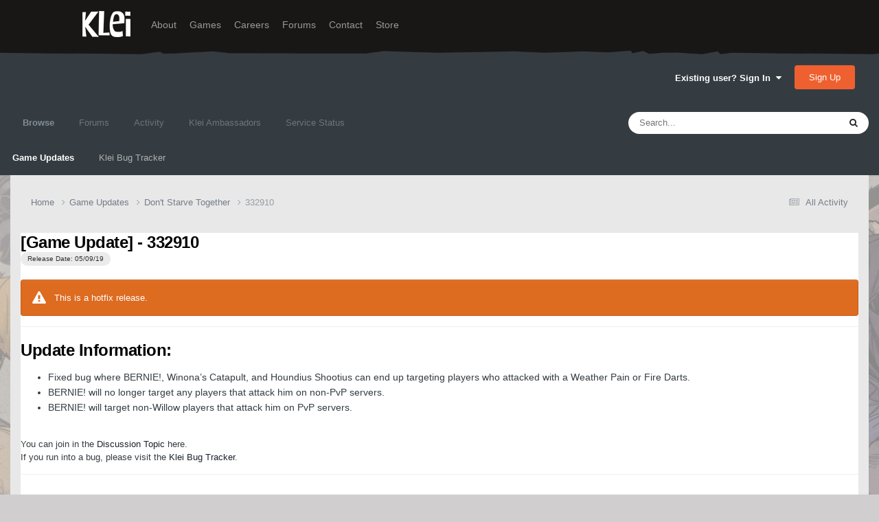

--- FILE ---
content_type: text/css
request_url: https://cdn.forums.klei.com/page_objects/gameupdates.css.85a2cb5d4762eaa8594b50da8a231ed8.css?v=064c59fc581753144880
body_size: 710
content:
.cRelease {
	display: block;
	padding: 15px 0 15px 15px;
	border-top: 2px solid rgba( 0,0,0,0.075);
	color: inherit;
}

	.cRelease:not( .cRelease_active ):hover {
		background: rgba(255,255,255,0.4);
	}

	.cRelease:hover {
		color: inherit;
	}

	.cRelease .ipsType_sectionHead {
		font-size: 20px;
		line-height: 1;
		margin-bottom: 5px;
		font-weight: 500;
	}

	.cRelease .cUpdate_hotfix {
		margin-top: 12px;
		margin-right: 10px;
	}

.cRelease_active {
	background: #fff;
	border-color: transparent;
}
	
	li:first-child > .cRelease,
	.cRelease_active + .cRelease {
		border-color: transparent;
	}

.cReleaseColumn {
	padding-right: 0;
}

	.cReleaseColumn [data-role="tablePagination"] {
		background: #fff;
		padding: 5px;
		margin-top: 10px;
		margin-right: 7px;
		text-align: center;
	}

	.cReleaseColumn .ipsPagination_pageJump {
		display: none;
	}

--- FILE ---
content_type: text/javascript
request_url: https://cdn.forums.klei.com/page_objects/gameupdates.js.8921b7c321c7d3238eeff5b09eb0e078.js
body_size: 1776
content:
/**
 * IPS Social Suite 4
 * (c) 2013 Invision Power Services - http://www.invisionpower.com
 *
 * ips.releaseNotes.main.js - Release notes controller
 *
 * Author: Rikki Tissier
 */
;( function($, _, undefined){
	"use strict";

	ips.controller.register('pages.front.releaseNotes.main', {

		_ajaxObj: null,

		initialize: function () {
			this.on( 'click', '[data-releaseID]', this.showRelease );
			this.setup();
		},

		setup: function () {
			// Find the current release if available
			var showFirst = this.scope.find('[data-role="releases"] [data-currentRelease]');

          	/*
			if( !showFirst.length ) {
				showFirst = this.scope.find('[data-role="releases"] [data-releaseID]').first();
			}

			if( showFirst.length ){
				showFirst.click();
			}
            */
          
          	showFirst[0].click();
		},

		showRelease: function (e) {
			e.preventDefault();
			
			var self = this;
			var link = $( e.currentTarget ).attr('href');
			var infoPanel = this.scope.find('[data-role="releaseInfo"]');

			// Cancel any current requests
			if( this._ajaxObj && _.isFunction( this._ajaxObj.abort ) ){
				this._ajaxObj.abort();
			}

			// Set panel to loading
			infoPanel
				.css({
					height: infoPanel.height() + 'px'
				})
				.html( $('<div/>').addClass('ipsLoading').css({ height: '100px' }) );

			// Unhighlight all others, then highlight this one
			this.scope.find('[data-releaseID]').removeClass('cRelease_active');
			$( e.currentTarget ).addClass('cRelease_active');

			this._ajaxObj = ips.getAjax()( link, {
				data: {
					rating_submitted: 1
				}
			})
				.done( function (response) {
					var responseContent = $("<div>" + response + "</div>");
					var content = responseContent.find('#elCmsPageWrap');

					infoPanel.html( content ).css({ 'height':'auto','background-color':'white' });

					$( document ).trigger( 'contentChange', [ infoPanel ] );
				});
		}
	});
}(jQuery, _));